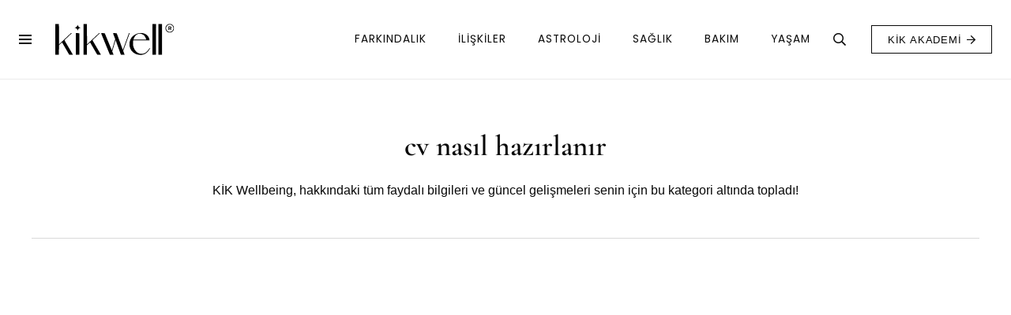

--- FILE ---
content_type: text/html; charset=UTF-8
request_url: https://kikwell.com/etiket/cv-nasil-hazirlanir/
body_size: 11531
content:
<!DOCTYPE HTML><html lang="tr"><head><script data-no-optimize="1">var litespeed_docref=sessionStorage.getItem("litespeed_docref");litespeed_docref&&(Object.defineProperty(document,"referrer",{get:function(){return litespeed_docref}}),sessionStorage.removeItem("litespeed_docref"));</script> <meta charset="UTF-8"><meta name='robots' content='noindex, follow' /><title>cv nasıl hazırlanır | KİK Wellbeing</title><meta property="og:locale" content="tr_TR" /><meta property="og:type" content="article" /><meta property="og:title" content="cv nasıl hazırlanır | KİK Wellbeing" /><meta property="og:url" content="https://kikwell.com/etiket/cv-nasil-hazirlanir/" /><meta property="og:site_name" content="KİK Wellbeing" /><meta name="twitter:card" content="summary_large_image" /><meta name="twitter:site" content="@kikwell" /> <script type="application/ld+json" class="yoast-schema-graph">{"@context":"https://schema.org","@graph":[{"@type":"CollectionPage","@id":"https://kikwell.com/etiket/cv-nasil-hazirlanir/","url":"https://kikwell.com/etiket/cv-nasil-hazirlanir/","name":"cv nasıl hazırlanır | KİK Wellbeing","isPartOf":{"@id":"https://kikwell.com/#website"},"primaryImageOfPage":{"@id":"https://kikwell.com/etiket/cv-nasil-hazirlanir/#primaryimage"},"image":{"@id":"https://kikwell.com/etiket/cv-nasil-hazirlanir/#primaryimage"},"thumbnailUrl":"https://kikwell.com/wp-content/uploads/2022/01/ice-donukler-kariyerlerini-iyilestirmek-icin-neler-yapmali.jpg","inLanguage":"tr"},{"@type":"ImageObject","inLanguage":"tr","@id":"https://kikwell.com/etiket/cv-nasil-hazirlanir/#primaryimage","url":"https://kikwell.com/wp-content/uploads/2022/01/ice-donukler-kariyerlerini-iyilestirmek-icin-neler-yapmali.jpg","contentUrl":"https://kikwell.com/wp-content/uploads/2022/01/ice-donukler-kariyerlerini-iyilestirmek-icin-neler-yapmali.jpg","width":1080,"height":720},{"@type":"WebSite","@id":"https://kikwell.com/#website","url":"https://kikwell.com/","name":"KİK Wellbeing","description":"İyi Yaşam Platformu","publisher":{"@id":"https://kikwell.com/#organization"},"alternateName":"kikwell.com","potentialAction":[{"@type":"SearchAction","target":{"@type":"EntryPoint","urlTemplate":"https://kikwell.com/?s={search_term_string}"},"query-input":{"@type":"PropertyValueSpecification","valueRequired":true,"valueName":"search_term_string"}}],"inLanguage":"tr"},{"@type":"Organization","@id":"https://kikwell.com/#organization","name":"KİK Wellbeing","alternateName":"kikwell.com","url":"https://kikwell.com/","logo":{"@type":"ImageObject","inLanguage":"tr","@id":"https://kikwell.com/#/schema/logo/image/","url":"https://kikwell.com/wp-content/uploads/2025/08/Kik-Wellbeing-Slogan-Logo.png","contentUrl":"https://kikwell.com/wp-content/uploads/2025/08/Kik-Wellbeing-Slogan-Logo.png","width":1000,"height":1000,"caption":"KİK Wellbeing"},"image":{"@id":"https://kikwell.com/#/schema/logo/image/"},"sameAs":["https://www.facebook.com/kikwell/","https://x.com/kikwell","https://www.instagram.com/kikwellbeing/","https://www.linkedin.com/company/kikwell","https://tr.pinterest.com/kikwell/"]}]}</script> <link rel='dns-prefetch' href='//fonts.googleapis.com' /><link rel='dns-prefetch' href='//fonts.gstatic.com' /><link rel='dns-prefetch' href='//ajax.googleapis.com' /><link rel='dns-prefetch' href='//apis.google.com' /><link rel='dns-prefetch' href='//google-analytics.com' /><link rel='dns-prefetch' href='//www.googletagmanager.com' /><link rel="alternate" type="application/rss+xml" title="KİK Wellbeing &raquo; akışı" href="https://kikwell.com/feed/" /><link rel="alternate" type="application/rss+xml" title="KİK Wellbeing &raquo; yorum akışı" href="https://kikwell.com/comments/feed/" /> <script id="wpp-js" type="litespeed/javascript" data-src="https://kikwell.com/wp-content/plugins/wordpress-popular-posts/assets/js/wpp.min.js?ver=7.3.6" data-sampling="0" data-sampling-rate="100" data-api-url="https://kikwell.com/wp-json/wordpress-popular-posts" data-post-id="0" data-token="6469e3b008" data-lang="0" data-debug="0"></script> <link rel="alternate" type="application/rss+xml" title="KİK Wellbeing &raquo; cv nasıl hazırlanır etiket akışı" href="https://kikwell.com/etiket/cv-nasil-hazirlanir/feed/" /><meta name="viewport" content="width=device-width, initial-scale=1"><meta name="SKYPE_TOOLBAR" content="SKYPE_TOOLBAR_PARSER_COMPATIBLE"><meta name="theme-color" content="#f3f3f3"><link data-optimized="2" rel="stylesheet" href="https://kikwell.com/wp-content/litespeed/css/a7455ab31872a11a72466f0aeb248166.css?ver=aee04" /> <script type="litespeed/javascript" data-src="https://kikwell.com/wp-includes/js/jquery/jquery.min.js?ver=3.7.1" id="jquery-core-js"></script> <script></script><link rel="https://api.w.org/" href="https://kikwell.com/wp-json/" /><link rel="alternate" title="JSON" type="application/json" href="https://kikwell.com/wp-json/wp/v2/tags/281" /><link rel="EditURI" type="application/rsd+xml" title="RSD" href="https://kikwell.com/xmlrpc.php?rsd" /><meta name="generator" content="WordPress 6.9" />
<style id="simple-banner-site-custom-css-dummy" type="text/css"></style><script id="simple-banner-site-custom-js-dummy" type="text/javascript"></script><meta name="p:domain_verify" content="ffcab55676f3f5d730326d95ba73de23"/><meta name="generator" content="Powered by WPBakery Page Builder - drag and drop page builder for WordPress."/><link rel="icon" href="https://kikwell.com/wp-content/uploads/2025/08/cropped-Kik-Wellbeing-Slogan-Logo-32x32.png" sizes="32x32" /><link rel="icon" href="https://kikwell.com/wp-content/uploads/2025/08/cropped-Kik-Wellbeing-Slogan-Logo-192x192.png" sizes="192x192" /><link rel="apple-touch-icon" href="https://kikwell.com/wp-content/uploads/2025/08/cropped-Kik-Wellbeing-Slogan-Logo-180x180.png" /><meta name="msapplication-TileImage" content="https://kikwell.com/wp-content/uploads/2025/08/cropped-Kik-Wellbeing-Slogan-Logo-270x270.png" />
<noscript><style>.wpb_animate_when_almost_visible { opacity: 1; }</style></noscript>
 <script type="litespeed/javascript" data-src="https://www.googletagmanager.com/gtag/js?id=G-RWFDEK3KVF"></script> <script type="litespeed/javascript">window.dataLayer=window.dataLayer||[];function gtag(){dataLayer.push(arguments)}
gtag('js',new Date());gtag('config','G-RWFDEK3KVF')</script></head><body class="archive tag tag-cv-nasil-hazirlanir tag-281 wp-embed-responsive wp-theme-Impreza wp-child-theme-Impreza-child l-body Impreza_8.35.2 us-core_8.35.3 header_hor headerinpos_top state_default guest-author-2.6 wpb-js-composer js-comp-ver-8.7.1 vc_responsive" itemscope itemtype="https://schema.org/WebPage"><div class="l-canvas type_wide"><header id="page-header" class="l-header pos_static shadow_thin bg_solid id_5" itemscope itemtype="https://schema.org/WPHeader"><div class="l-subheader at_top width_full"><div class="l-subheader-h"><div class="l-subheader-cell at_left"></div><div class="l-subheader-cell at_center"><div class="w-html hidden_for_mobiles ush_html_1"><div style="text-align: center;">
<a href="https://tr.danielwellington.com/collections/zodiac?utm_source=kikwell&utm_medium=referral&utm_campaign=20kas%C4%B1myeniay_banner" target="_blank">
<picture><source srcset="https://kikwell.com/wp-content/uploads/2025/11/Kikwell-LuneBanner-970x250px.jpg.webp"  type="image/webp"><img data-lazyloaded="1" src="[data-uri]" width="970" height="250" data-src="https://kikwell.com/wp-content/uploads/2025/11/Kikwell-LuneBanner-970x250px.jpg"
alt="Daniel Wallington"
style="width: 100%; max-width: auto; height: auto; display: block; margin: 0 auto; border: none;" data-eio="p"></picture>
</a></div></div></div><div class="l-subheader-cell at_right"></div></div></div><div class="l-subheader at_middle width_full"><div class="l-subheader-h"><div class="l-subheader-cell at_left"><nav class="w-nav type_desktop hidden_for_tablets hidden_for_mobiles ush_menu_2 height_full dropdown_height m_align_none m_layout_dropdown" itemscope itemtype="https://schema.org/SiteNavigationElement"><a class="w-nav-control" aria-label="Menü" href="#"><div class="w-nav-icon"><div></div></div></a><ul class="w-nav-list level_1 hide_for_mobiles hover_simple"><li id="menu-item-25261" class="menu-item menu-item-type-post_type menu-item-object-page w-nav-item level_1 menu-item-25261"><a class="w-nav-anchor level_1" href="https://kikwell.com/hakkimizda/"><span class="w-nav-title">Hakkımızda</span><span class="w-nav-arrow"></span></a></li><li id="menu-item-25259" class="menu-item menu-item-type-post_type menu-item-object-page w-nav-item level_1 menu-item-25259"><a class="w-nav-anchor level_1" href="https://kikwell.com/ekibimiz/"><span class="w-nav-title">Ekibimiz</span><span class="w-nav-arrow"></span></a></li><li id="menu-item-25260" class="menu-item menu-item-type-post_type menu-item-object-page w-nav-item level_1 menu-item-25260"><a class="w-nav-anchor level_1" href="https://kikwell.com/iletisim/"><span class="w-nav-title">İletişim</span><span class="w-nav-arrow"></span></a></li><li id="menu-item-25258" class="menu-item menu-item-type-post_type menu-item-object-page w-nav-item level_1 menu-item-25258"><a class="w-nav-anchor level_1 w-btn us-btn-style_5" href="https://kikwell.com/kik-yazari-ol/"><span class="w-nav-title">KİK Yazarı Ol</span><span class="w-nav-arrow"></span></a></li><li class="w-nav-close"></li></ul><div class="w-nav-options hidden" onclick='return {&quot;mobileWidth&quot;:6000,&quot;mobileBehavior&quot;:1}'></div></nav><div class="w-image ush_image_1"><a href="/" aria-label="KİK Wellbeing" class="w-image-h"><img data-lazyloaded="1" src="[data-uri]" data-src="https://kikwell.com/wp-content/uploads/2022/12/kikwell-logo-trademark.svg" class="attachment-full size-full" alt="KİK Wellbeing" loading="lazy" decoding="async" /></a></div></div><div class="l-subheader-cell at_center"></div><div class="l-subheader-cell at_right"><nav class="w-nav type_desktop hidden_for_tablets hidden_for_mobiles ush_menu_1 height_full dropdown_height m_align_none m_layout_dropdown" itemscope itemtype="https://schema.org/SiteNavigationElement"><a class="w-nav-control" aria-label="Menü" href="#"><div class="w-nav-icon"><div></div></div></a><ul class="w-nav-list level_1 hide_for_mobiles hover_simple"><li id="menu-item-25228" class="menu-item menu-item-type-taxonomy menu-item-object-category menu-item-has-children w-nav-item level_1 menu-item-25228"><a class="w-nav-anchor level_1" href="https://kikwell.com/kategori/farkindalik/"><span class="w-nav-title">FARKINDALIK</span><span class="w-nav-arrow"></span></a><ul class="w-nav-list level_2"><li id="menu-item-25332" class="menu-item menu-item-type-taxonomy menu-item-object-category w-nav-item level_2 menu-item-25332"><a class="w-nav-anchor level_2" href="https://kikwell.com/kategori/farkindalik/psikoloji/"><span class="w-nav-title">Psikoloji</span><span class="w-nav-arrow"></span></a></li><li id="menu-item-25331" class="menu-item menu-item-type-taxonomy menu-item-object-category w-nav-item level_2 menu-item-25331"><a class="w-nav-anchor level_2" href="https://kikwell.com/kategori/farkindalik/kisisel-gelisim/"><span class="w-nav-title">Kişisel Gelişim</span><span class="w-nav-arrow"></span></a></li><li id="menu-item-25178" class="menu-item menu-item-type-taxonomy menu-item-object-category w-nav-item level_2 menu-item-25178"><a class="w-nav-anchor level_2" href="https://kikwell.com/kategori/farkindalik/mindfulness/"><span class="w-nav-title">Mindfulness</span><span class="w-nav-arrow"></span></a></li><li id="menu-item-25179" class="menu-item menu-item-type-taxonomy menu-item-object-category w-nav-item level_2 menu-item-25179"><a class="w-nav-anchor level_2" href="https://kikwell.com/kategori/farkindalik/spirituel-yasam/"><span class="w-nav-title">Spiritüel Yaşam</span><span class="w-nav-arrow"></span></a></li></ul></li><li id="menu-item-25180" class="menu-item menu-item-type-taxonomy menu-item-object-category menu-item-has-children w-nav-item level_1 menu-item-25180"><a class="w-nav-anchor level_1" href="https://kikwell.com/kategori/iliskiler/"><span class="w-nav-title">İLİŞKİLER</span><span class="w-nav-arrow"></span></a><ul class="w-nav-list level_2"><li id="menu-item-25183" class="menu-item menu-item-type-taxonomy menu-item-object-category w-nav-item level_2 menu-item-25183"><a class="w-nav-anchor level_2" href="https://kikwell.com/kategori/iliskiler/sosyal-iliskiler/"><span class="w-nav-title">Sosyal İlişkiler</span><span class="w-nav-arrow"></span></a></li><li id="menu-item-25182" class="menu-item menu-item-type-taxonomy menu-item-object-category w-nav-item level_2 menu-item-25182"><a class="w-nav-anchor level_2" href="https://kikwell.com/kategori/iliskiler/romantik-iliskiler/"><span class="w-nav-title">Romantik İlişkiler</span><span class="w-nav-arrow"></span></a></li><li id="menu-item-25181" class="menu-item menu-item-type-taxonomy menu-item-object-category w-nav-item level_2 menu-item-25181"><a class="w-nav-anchor level_2" href="https://kikwell.com/kategori/iliskiler/cinsellik/"><span class="w-nav-title">Cinsellik</span><span class="w-nav-arrow"></span></a></li></ul></li><li id="menu-item-25193" class="menu-item menu-item-type-taxonomy menu-item-object-category menu-item-has-children w-nav-item level_1 menu-item-25193"><a class="w-nav-anchor level_1" href="https://kikwell.com/kategori/astroloji/"><span class="w-nav-title">Astroloji</span><span class="w-nav-arrow"></span></a><ul class="w-nav-list level_2"><li id="menu-item-27092" class="menu-item menu-item-type-taxonomy menu-item-object-category w-nav-item level_2 menu-item-27092"><a class="w-nav-anchor level_2" href="https://kikwell.com/kategori/astroloji/guncel-gokyuzu/"><span class="w-nav-title">Güncel Gökyüzü</span><span class="w-nav-arrow"></span></a></li><li id="menu-item-27091" class="menu-item menu-item-type-taxonomy menu-item-object-category w-nav-item level_2 menu-item-27091"><a class="w-nav-anchor level_2" href="https://kikwell.com/kategori/astroloji/astroloji-rehberi/"><span class="w-nav-title">Astroloji Rehberi</span><span class="w-nav-arrow"></span></a></li></ul></li><li id="menu-item-25187" class="menu-item menu-item-type-taxonomy menu-item-object-category menu-item-has-children w-nav-item level_1 menu-item-25187"><a class="w-nav-anchor level_1" href="https://kikwell.com/kategori/saglik/"><span class="w-nav-title">SAĞLIK</span><span class="w-nav-arrow"></span></a><ul class="w-nav-list level_2"><li id="menu-item-25189" class="menu-item menu-item-type-taxonomy menu-item-object-category w-nav-item level_2 menu-item-25189"><a class="w-nav-anchor level_2" href="https://kikwell.com/kategori/saglik/butunsel-saglik/"><span class="w-nav-title">Bütünsel Sağlık</span><span class="w-nav-arrow"></span></a></li><li id="menu-item-25188" class="menu-item menu-item-type-taxonomy menu-item-object-category w-nav-item level_2 menu-item-25188"><a class="w-nav-anchor level_2" href="https://kikwell.com/kategori/saglik/beslenme-onerileri/"><span class="w-nav-title">Beslenme Önerileri</span><span class="w-nav-arrow"></span></a></li><li id="menu-item-25191" class="menu-item menu-item-type-taxonomy menu-item-object-category w-nav-item level_2 menu-item-25191"><a class="w-nav-anchor level_2" href="https://kikwell.com/kategori/saglik/hareket/"><span class="w-nav-title">Hareket</span><span class="w-nav-arrow"></span></a></li></ul></li><li id="menu-item-25184" class="menu-item menu-item-type-taxonomy menu-item-object-category menu-item-has-children w-nav-item level_1 menu-item-25184"><a class="w-nav-anchor level_1" href="https://kikwell.com/kategori/bakim/"><span class="w-nav-title">BAKIM</span><span class="w-nav-arrow"></span></a><ul class="w-nav-list level_2"><li id="menu-item-25185" class="menu-item menu-item-type-taxonomy menu-item-object-category w-nav-item level_2 menu-item-25185"><a class="w-nav-anchor level_2" href="https://kikwell.com/kategori/bakim/cilt-bakimi/"><span class="w-nav-title">Cilt Bakımı</span><span class="w-nav-arrow"></span></a></li><li id="menu-item-25186" class="menu-item menu-item-type-taxonomy menu-item-object-category w-nav-item level_2 menu-item-25186"><a class="w-nav-anchor level_2" href="https://kikwell.com/kategori/bakim/sac-bakimi/"><span class="w-nav-title">Saç Bakımı</span><span class="w-nav-arrow"></span></a></li></ul></li><li id="menu-item-25192" class="menu-item menu-item-type-taxonomy menu-item-object-category menu-item-has-children w-nav-item level_1 menu-item-25192"><a class="w-nav-anchor level_1" href="https://kikwell.com/kategori/yasam/"><span class="w-nav-title">YAŞAM</span><span class="w-nav-arrow"></span></a><ul class="w-nav-list level_2"><li id="menu-item-25197" class="menu-item menu-item-type-taxonomy menu-item-object-category w-nav-item level_2 menu-item-25197"><a class="w-nav-anchor level_2" href="https://kikwell.com/kategori/yasam/surdurulebilir-yasam/"><span class="w-nav-title">Sürdürülebilir Yaşam</span><span class="w-nav-arrow"></span></a></li><li id="menu-item-25198" class="menu-item menu-item-type-taxonomy menu-item-object-category w-nav-item level_2 menu-item-25198"><a class="w-nav-anchor level_2" href="https://kikwell.com/kategori/yasam/uretkenlik/"><span class="w-nav-title">Üretkenlik</span><span class="w-nav-arrow"></span></a></li><li id="menu-item-25196" class="menu-item menu-item-type-taxonomy menu-item-object-category w-nav-item level_2 menu-item-25196"><a class="w-nav-anchor level_2" href="https://kikwell.com/kategori/yasam/kik-kitap-kulubu/"><span class="w-nav-title">KİK Kitap Kulübü</span><span class="w-nav-arrow"></span></a></li><li id="menu-item-25194" class="menu-item menu-item-type-taxonomy menu-item-object-category w-nav-item level_2 menu-item-25194"><a class="w-nav-anchor level_2" href="https://kikwell.com/kategori/yasam/dekorasyon/"><span class="w-nav-title">Dekorasyon</span><span class="w-nav-arrow"></span></a></li><li id="menu-item-25195" class="menu-item menu-item-type-taxonomy menu-item-object-category w-nav-item level_2 menu-item-25195"><a class="w-nav-anchor level_2" href="https://kikwell.com/kategori/yasam/eglence/"><span class="w-nav-title">Eğlence</span><span class="w-nav-arrow"></span></a></li></ul></li><li class="w-nav-close"></li></ul><div class="w-nav-options hidden" onclick='return {&quot;mobileWidth&quot;:900,&quot;mobileBehavior&quot;:1}'></div></nav><div class="w-search ush_search_1 elm_in_header us-field-style_1 layout_fullwidth iconpos_right"><a class="w-search-open" role="button" aria-label="Ara" href="#"><i class="far fa-search"></i></a><div class="w-search-form"><form class="w-form-row for_text" role="search" action="https://kikwell.com/" method="get"><div class="w-form-row-field"><input type="text" name="s" placeholder="Neyi arıyorsun?" aria-label="Neyi arıyorsun?" value/><input type="hidden" name="post_type" value="post" /></div><button aria-label="Kapat" class="w-search-close" type="button"></button></form></div></div><a class="w-btn us-btn-style_5 hidden_for_tablets hidden_for_mobiles ush_btn_1 icon_atright" target="_blank" rel="nofollow" href="https://akademi.kikwell.com/"><span class="w-btn-label">KİK Akademi</span><i class="far fa-arrow-right"></i></a></div></div></div><div class="l-subheader at_bottom width_full"><div class="l-subheader-h"><div class="l-subheader-cell at_left"></div><div class="l-subheader-cell at_center"><div class="w-socials hidden_for_tablets hidden_for_mobiles ush_socials_1 color_text shape_square style_default hover_none"><div class="w-socials-list"><div class="w-socials-item instagram"><a target="_blank" rel="nofollow" href="https://www.instagram.com/kikwellbeing/" class="w-socials-item-link" aria-label="Instagram"><span class="w-socials-item-link-hover"></span><i class="fab fa-instagram"></i></a></div><div class="w-socials-item twitter"><a target="_blank" rel="nofollow" href="https://twitter.com/kikwell" class="w-socials-item-link" aria-label="X"><span class="w-socials-item-link-hover"></span><i class="fab fa-x-twitter"><svg style="width:1em; margin-bottom:-.1em;" xmlns="http://www.w3.org/2000/svg" viewBox="0 0 512 512"><path fill="currentColor" d="M389.2 48h70.6L305.6 224.2 487 464H345L233.7 318.6 106.5 464H35.8L200.7 275.5 26.8 48H172.4L272.9 180.9 389.2 48zM364.4 421.8h39.1L151.1 88h-42L364.4 421.8z"/></svg></i></a></div><div class="w-socials-item facebook"><a target="_blank" rel="nofollow" href="https://www.facebook.com/kikwell" class="w-socials-item-link" aria-label="Facebook"><span class="w-socials-item-link-hover"></span><i class="fab fa-facebook"></i></a></div><div class="w-socials-item pinterest"><a target="_blank" rel="nofollow" href="https://tr.pinterest.com/kikwell" class="w-socials-item-link" aria-label="Pinterest"><span class="w-socials-item-link-hover"></span><i class="fab fa-pinterest"></i></a></div></div></div></div><div class="l-subheader-cell at_right"></div></div></div><div class="l-subheader for_hidden hidden"><div class="w-html ush_html_2"><div style="text-align: center;">
<a href="https://tr.danielwellington.com/collections/zodiac?utm_source=kikwell&utm_medium=referral&utm_campaign=20kas%C4%B1myeniay_banner" target="_blank">
<picture><source srcset="https://kikwell.com/wp-content/uploads/2025/11/Kikwell-LuneBanner-310x100px.jpg.webp"  type="image/webp"><img data-lazyloaded="1" src="[data-uri]" width="320" height="100" data-src="https://kikwell.com/wp-content/uploads/2025/11/Kikwell-LuneBanner-310x100px.jpg"
alt="Daniel Wallington Mobile"
style="width: 100%; max-width: auto; height: auto; display: block; margin: 0 auto; border: none;" data-eio="p"></picture>
</a></div></div><nav class="w-nav type_desktop hidden_for_laptops ush_menu_3 height_full dropdown_opacity m_align_none m_layout_fullscreen m_effect_aft" itemscope itemtype="https://schema.org/SiteNavigationElement"><a class="w-nav-control" aria-label="Menü" href="#"><div class="w-nav-icon"><div></div></div></a><ul class="w-nav-list level_1 hide_for_mobiles hover_underline"><li id="menu-item-25263" class="menu-item menu-item-type-custom menu-item-object-custom menu-item-has-children w-nav-item level_1 menu-item-25263"><a class="w-nav-anchor level_1" href="#"><span class="w-nav-title">FARKINDALIK</span><span class="w-nav-arrow"></span></a><ul class="w-nav-list level_2"><li id="menu-item-25264" class="menu-item menu-item-type-taxonomy menu-item-object-category w-nav-item level_2 menu-item-25264"><a class="w-nav-anchor level_2" href="https://kikwell.com/kategori/farkindalik/"><span class="w-nav-title">Tüm Yazılar</span><span class="w-nav-arrow"></span></a></li><li id="menu-item-25265" class="menu-item menu-item-type-taxonomy menu-item-object-category w-nav-item level_2 menu-item-25265"><a class="w-nav-anchor level_2" href="https://kikwell.com/kategori/farkindalik/psikoloji/"><span class="w-nav-title">Psikoloji</span><span class="w-nav-arrow"></span></a></li><li id="menu-item-25266" class="menu-item menu-item-type-taxonomy menu-item-object-category w-nav-item level_2 menu-item-25266"><a class="w-nav-anchor level_2" href="https://kikwell.com/kategori/farkindalik/kisisel-gelisim/"><span class="w-nav-title">Kişisel Gelişim</span><span class="w-nav-arrow"></span></a></li><li id="menu-item-25267" class="menu-item menu-item-type-taxonomy menu-item-object-category w-nav-item level_2 menu-item-25267"><a class="w-nav-anchor level_2" href="https://kikwell.com/kategori/farkindalik/mindfulness/"><span class="w-nav-title">Mindfulness</span><span class="w-nav-arrow"></span></a></li><li id="menu-item-25268" class="menu-item menu-item-type-taxonomy menu-item-object-category w-nav-item level_2 menu-item-25268"><a class="w-nav-anchor level_2" href="https://kikwell.com/kategori/farkindalik/spirituel-yasam/"><span class="w-nav-title">Spiritüel Yaşam</span><span class="w-nav-arrow"></span></a></li></ul></li><li id="menu-item-25269" class="menu-item menu-item-type-custom menu-item-object-custom menu-item-has-children w-nav-item level_1 menu-item-25269"><a class="w-nav-anchor level_1" href="#"><span class="w-nav-title">İLİŞKİLER</span><span class="w-nav-arrow"></span></a><ul class="w-nav-list level_2"><li id="menu-item-25273" class="menu-item menu-item-type-taxonomy menu-item-object-category w-nav-item level_2 menu-item-25273"><a class="w-nav-anchor level_2" href="https://kikwell.com/kategori/iliskiler/"><span class="w-nav-title">Tüm Yazılar</span><span class="w-nav-arrow"></span></a></li><li id="menu-item-25272" class="menu-item menu-item-type-taxonomy menu-item-object-category w-nav-item level_2 menu-item-25272"><a class="w-nav-anchor level_2" href="https://kikwell.com/kategori/iliskiler/sosyal-iliskiler/"><span class="w-nav-title">Sosyal İlişkiler</span><span class="w-nav-arrow"></span></a></li><li id="menu-item-25271" class="menu-item menu-item-type-taxonomy menu-item-object-category w-nav-item level_2 menu-item-25271"><a class="w-nav-anchor level_2" href="https://kikwell.com/kategori/iliskiler/romantik-iliskiler/"><span class="w-nav-title">Romantik İlişkiler</span><span class="w-nav-arrow"></span></a></li><li id="menu-item-25270" class="menu-item menu-item-type-taxonomy menu-item-object-category w-nav-item level_2 menu-item-25270"><a class="w-nav-anchor level_2" href="https://kikwell.com/kategori/iliskiler/cinsellik/"><span class="w-nav-title">Cinsellik</span><span class="w-nav-arrow"></span></a></li></ul></li><li id="menu-item-25274" class="menu-item menu-item-type-custom menu-item-object-custom menu-item-has-children w-nav-item level_1 menu-item-25274"><a class="w-nav-anchor level_1" href="#"><span class="w-nav-title">GÜZELLİK</span><span class="w-nav-arrow"></span></a><ul class="w-nav-list level_2"><li id="menu-item-25276" class="menu-item menu-item-type-taxonomy menu-item-object-category w-nav-item level_2 menu-item-25276"><a class="w-nav-anchor level_2" href="https://kikwell.com/kategori/bakim/"><span class="w-nav-title">Tüm Yazılar</span><span class="w-nav-arrow"></span></a></li><li id="menu-item-25275" class="menu-item menu-item-type-taxonomy menu-item-object-category w-nav-item level_2 menu-item-25275"><a class="w-nav-anchor level_2" href="https://kikwell.com/kategori/bakim/cilt-bakimi/"><span class="w-nav-title">Cilt Bakımı</span><span class="w-nav-arrow"></span></a></li><li id="menu-item-25277" class="menu-item menu-item-type-taxonomy menu-item-object-category w-nav-item level_2 menu-item-25277"><a class="w-nav-anchor level_2" href="https://kikwell.com/kategori/bakim/sac-bakimi/"><span class="w-nav-title">Saç Bakımı</span><span class="w-nav-arrow"></span></a></li></ul></li><li id="menu-item-25278" class="menu-item menu-item-type-custom menu-item-object-custom menu-item-has-children w-nav-item level_1 menu-item-25278"><a class="w-nav-anchor level_1" href="#"><span class="w-nav-title">SAĞLIK</span><span class="w-nav-arrow"></span></a><ul class="w-nav-list level_2"><li id="menu-item-25279" class="menu-item menu-item-type-taxonomy menu-item-object-category w-nav-item level_2 menu-item-25279"><a class="w-nav-anchor level_2" href="https://kikwell.com/kategori/saglik/"><span class="w-nav-title">Tüm Yazılar</span><span class="w-nav-arrow"></span></a></li><li id="menu-item-25281" class="menu-item menu-item-type-taxonomy menu-item-object-category w-nav-item level_2 menu-item-25281"><a class="w-nav-anchor level_2" href="https://kikwell.com/kategori/saglik/butunsel-saglik/"><span class="w-nav-title">Bütünsel Sağlık</span><span class="w-nav-arrow"></span></a></li><li id="menu-item-25280" class="menu-item menu-item-type-taxonomy menu-item-object-category w-nav-item level_2 menu-item-25280"><a class="w-nav-anchor level_2" href="https://kikwell.com/kategori/saglik/beslenme-onerileri/"><span class="w-nav-title">Beslenme Önerileri</span><span class="w-nav-arrow"></span></a></li><li id="menu-item-25282" class="menu-item menu-item-type-taxonomy menu-item-object-category w-nav-item level_2 menu-item-25282"><a class="w-nav-anchor level_2" href="https://kikwell.com/kategori/saglik/hareket/"><span class="w-nav-title">Hareket</span><span class="w-nav-arrow"></span></a></li></ul></li><li id="menu-item-25284" class="menu-item menu-item-type-custom menu-item-object-custom menu-item-has-children w-nav-item level_1 menu-item-25284"><a class="w-nav-anchor level_1" href="#"><span class="w-nav-title">YAŞAM</span><span class="w-nav-arrow"></span></a><ul class="w-nav-list level_2"><li id="menu-item-25285" class="menu-item menu-item-type-taxonomy menu-item-object-category w-nav-item level_2 menu-item-25285"><a class="w-nav-anchor level_2" href="https://kikwell.com/kategori/yasam/"><span class="w-nav-title">Tüm Yazılar</span><span class="w-nav-arrow"></span></a></li><li id="menu-item-25286" class="menu-item menu-item-type-taxonomy menu-item-object-category w-nav-item level_2 menu-item-25286"><a class="w-nav-anchor level_2" href="https://kikwell.com/kategori/astroloji/"><span class="w-nav-title">Astroloji</span><span class="w-nav-arrow"></span></a></li><li id="menu-item-25290" class="menu-item menu-item-type-taxonomy menu-item-object-category w-nav-item level_2 menu-item-25290"><a class="w-nav-anchor level_2" href="https://kikwell.com/kategori/yasam/surdurulebilir-yasam/"><span class="w-nav-title">Sürdürülebilir Yaşam</span><span class="w-nav-arrow"></span></a></li><li id="menu-item-25289" class="menu-item menu-item-type-taxonomy menu-item-object-category w-nav-item level_2 menu-item-25289"><a class="w-nav-anchor level_2" href="https://kikwell.com/kategori/yasam/kik-kitap-kulubu/"><span class="w-nav-title">KİK Kitap Kulübü</span><span class="w-nav-arrow"></span></a></li><li id="menu-item-25287" class="menu-item menu-item-type-taxonomy menu-item-object-category w-nav-item level_2 menu-item-25287"><a class="w-nav-anchor level_2" href="https://kikwell.com/kategori/yasam/dekorasyon/"><span class="w-nav-title">Dekorasyon</span><span class="w-nav-arrow"></span></a></li><li id="menu-item-25288" class="menu-item menu-item-type-taxonomy menu-item-object-category w-nav-item level_2 menu-item-25288"><a class="w-nav-anchor level_2" href="https://kikwell.com/kategori/yasam/eglence/"><span class="w-nav-title">Eğlence</span><span class="w-nav-arrow"></span></a></li><li id="menu-item-25291" class="menu-item menu-item-type-taxonomy menu-item-object-category w-nav-item level_2 menu-item-25291"><a class="w-nav-anchor level_2" href="https://kikwell.com/kategori/yasam/uretkenlik/"><span class="w-nav-title">Üretkenlik</span><span class="w-nav-arrow"></span></a></li></ul></li><li id="menu-item-25292" class="menu-item menu-item-type-custom menu-item-object-custom menu-item-has-children w-nav-item level_1 menu-item-25292"><a class="w-nav-anchor level_1" href="#"><span class="w-nav-title">BİLGİ</span><span class="w-nav-arrow"></span></a><ul class="w-nav-list level_2"><li id="menu-item-25294" class="menu-item menu-item-type-post_type menu-item-object-page w-nav-item level_2 menu-item-25294"><a class="w-nav-anchor level_2" href="https://kikwell.com/hakkimizda/"><span class="w-nav-title">Hakkımızda</span><span class="w-nav-arrow"></span></a></li><li id="menu-item-25295" class="menu-item menu-item-type-post_type menu-item-object-page w-nav-item level_2 menu-item-25295"><a class="w-nav-anchor level_2" href="https://kikwell.com/ekibimiz/"><span class="w-nav-title">Ekibimiz</span><span class="w-nav-arrow"></span></a></li><li id="menu-item-25293" class="menu-item menu-item-type-post_type menu-item-object-page w-nav-item level_2 menu-item-25293"><a class="w-nav-anchor level_2" href="https://kikwell.com/iletisim/"><span class="w-nav-title">İletişim</span><span class="w-nav-arrow"></span></a></li></ul></li><li id="menu-item-25296" class="menu-item menu-item-type-post_type menu-item-object-page w-nav-item level_1 menu-item-25296"><a class="w-nav-anchor level_1 w-btn us-btn-style_9" href="https://kikwell.com/kik-yazari-ol/"><span class="w-nav-title">KİK Yazarı Ol</span><span class="w-nav-arrow"></span></a></li><li id="menu-item-25297" class="menu-item menu-item-type-custom menu-item-object-custom w-nav-item level_1 menu-item-25297"><a class="w-nav-anchor level_1 w-btn us-btn-style_9" href="https://akademi.kucukilhamkutusu.com/"><span class="w-nav-title">KİK Akademi</span><span class="w-nav-arrow"></span></a></li><li class="w-nav-close"></li></ul><div class="w-nav-options hidden" onclick='return {&quot;mobileWidth&quot;:900,&quot;mobileBehavior&quot;:1}'></div></nav></div></header><main id="page-content" class="l-main" itemprop="mainContentOfPage"><section class="l-section wpb_row height_medium"><div class="l-section-h i-cf"><div class="g-cols vc_row via_grid cols_1 laptops-cols_inherit tablets-cols_inherit mobiles-cols_1 valign_top type_default stacking_default"><div class="wpb_column vc_column_container"><div class="vc_column-inner"><h1 class="w-post-elm post_title align_center entry-title color_link_inherit" id="kategori-adi">cv nasıl hazırlanır</h1><div class="wpb_text_column us_custom_eb849559"><div class="wpb_wrapper"><p>KİK Wellbeing, <span id="kategori-baslik"></span> hakkındaki tüm faydalı bilgileri ve güncel gelişmeleri senin için bu kategori altında topladı!</p></div></div><div class="w-separator size_medium with_line width_default thick_1 style_solid color_border align_center"><div class="w-separator-h"></div></div><div class="w-grid type_grid layout_25214 used_by_grid_filter cols_3 pagination_infinite with_css_animation" id="us_grid_1" style="--columns:3;--gap:1.5rem;" data-filterable="true"><div class="w-grid-list"><article class="w-grid-item us_animate_fade size_1x1 post-7577 post type-post status-publish format-standard has-post-thumbnail hentry category-uretkenlik tag-cv-hazirlanirken-dikkat-edilmesi-gerkenler tag-cv-nasil-hazirlanir tag-cv-ornekleri tag-ozgecmis-nasil-hazirlanir tag-ozgecmis-ornekleri" data-id="7577" style="animation-delay:0s"><div class="w-grid-item-h"><div class="w-vwrapper usg_vwrapper_1"><div class="w-post-elm post_image usg_post_image_1 has_ratio"><a href="https://kikwell.com/ise-alim-uzmanina-sorduk-cv-hazirlarken-nelere-dikkat-etmeli/" aria-label="İşe Alım Uzmanına Sorduk: CV Hazırlarken Nelere Dikkat Etmeli?"><picture><source srcset="https://kikwell.com/wp-content/uploads/2022/01/ice-donukler-kariyerlerini-iyilestirmek-icin-neler-yapmali-1024x683.jpg.webp"  type="image/webp"><img data-lazyloaded="1" src="[data-uri]" width="1024" height="683" data-src="https://kikwell.com/wp-content/uploads/2022/01/ice-donukler-kariyerlerini-iyilestirmek-icin-neler-yapmali-1024x683.jpg" class="attachment-large size-large wp-post-image" alt="" decoding="async" fetchpriority="high" data-eio="p" /></picture></a><div style="padding-bottom:75%"></div></div><div class="w-post-elm post_author usg_post_author_1 vcard author color_link_inherit"><div class="post-author-meta"><div class="post-author-name">Ecehan Yücel</div></div></div><h2 class="w-post-elm post_title usg_post_title_1 entry-title color_link_inherit"><a href="https://kikwell.com/ise-alim-uzmanina-sorduk-cv-hazirlarken-nelere-dikkat-etmeli/">İşe Alım Uzmanına Sorduk: CV Hazırlarken Nelere Dikkat Etmeli?</a></h2></div></div></article></div><div class="w-grid-preloader"><div class="g-preloader type_1"><div></div></div></div><div class="w-grid-json hidden" onclick='return {&quot;action&quot;:&quot;us_ajax_grid&quot;,&quot;infinite_scroll&quot;:0,&quot;max_num_pages&quot;:1,&quot;pagination&quot;:&quot;infinite&quot;,&quot;template_vars&quot;:{&quot;columns&quot;:&quot;3&quot;,&quot;exclude_items&quot;:&quot;none&quot;,&quot;img_size&quot;:&quot;default&quot;,&quot;ignore_items_size&quot;:0,&quot;items_layout&quot;:&quot;25214&quot;,&quot;items_offset&quot;:&quot;1&quot;,&quot;load_animation&quot;:&quot;fade&quot;,&quot;overriding_link&quot;:&quot;{\&quot;url\&quot;:\&quot;\&quot;}&quot;,&quot;post_id&quot;:25218,&quot;query_args&quot;:{&quot;tag&quot;:&quot;cv-nasil-hazirlanir&quot;,&quot;post_type&quot;:[&quot;post&quot;],&quot;post_status&quot;:[&quot;publish&quot;],&quot;tax_query&quot;:[{&quot;taxonomy&quot;:&quot;post_tag&quot;,&quot;terms&quot;:[&quot;cv-nasil-hazirlanir&quot;],&quot;field&quot;:&quot;slug&quot;,&quot;operator&quot;:&quot;IN&quot;,&quot;include_children&quot;:true}]},&quot;orderby_query_args&quot;:{&quot;orderby&quot;:{&quot;date&quot;:&quot;DESC&quot;}},&quot;type&quot;:&quot;grid&quot;,&quot;us_grid_post_type&quot;:&quot;current_query&quot;,&quot;us_grid_ajax_index&quot;:1,&quot;us_grid_filter_query_string&quot;:null,&quot;us_grid_index&quot;:1,&quot;page_args&quot;:{&quot;page_type&quot;:&quot;archive&quot;,&quot;taxonomy_type&quot;:&quot;post_tag&quot;}}}'></div></div></div></div></div></div></section></main></div><footer id="page-footer" class="l-footer" itemscope itemtype="https://schema.org/WPFooter"><section class="l-section wpb_row us_custom_07330b97 height_large color_footer-bottom"><div class="l-section-h i-cf"><div class="g-cols vc_row via_grid cols_1 laptops-cols_inherit tablets-cols_inherit mobiles-cols_1 valign_middle type_default stacking_default"><div class="wpb_column vc_column_container"><div class="vc_column-inner"><div class="w-image us_custom_2f2a68e7 align_none"><div class="w-image-h"><img data-lazyloaded="1" src="[data-uri]" data-src="https://kikwell.com/wp-content/uploads/2022/12/Kikwell-Slogan.svg" class="attachment-full size-full" alt="kikwell logo" loading="lazy" decoding="async" /></div></div><div class="w-separator size_small"></div><div class="w-separator hide_on_default hide_on_laptops size_small"></div><nav class="w-menu us_custom_94dcc64c footer-menu-yatay layout_hor style_links us_menu_1" style="--main-gap:1.5rem;--main-ver-indent:0.8em;--main-hor-indent:0.8em;--main-color:inherit;"><ul id="menu-footer-menu-1" class="menu"><li id="menu-item-25244" class="menu-item menu-item-type-post_type menu-item-object-page menu-item-25244"><a href="https://kikwell.com/hakkimizda/">Hakkımızda</a></li><li id="menu-item-25247" class="menu-item menu-item-type-post_type menu-item-object-page menu-item-25247"><a href="https://kikwell.com/ekibimiz/">Ekibimiz</a></li><li id="menu-item-25243" class="menu-item menu-item-type-post_type menu-item-object-page menu-item-25243"><a href="https://kikwell.com/iletisim/">İletişim</a></li><li id="menu-item-25240" class="menu-item menu-item-type-post_type menu-item-object-page menu-item-privacy-policy menu-item-25240"><a rel="privacy-policy" href="https://kikwell.com/gizlilik-politikasi/">Gizlilik Politikası</a></li><li id="menu-item-25241" class="menu-item menu-item-type-post_type menu-item-object-page menu-item-25241"><a href="https://kikwell.com/cerez-politikasi/">Çerez Politikası</a></li><li id="menu-item-25242" class="menu-item menu-item-type-post_type menu-item-object-page menu-item-25242"><a href="https://kikwell.com/aydinlatma-metni/">Aydınlatma Metni</a></li></ul></nav><div class="w-separator hide_on_default hide_on_laptops size_small"></div><div class="w-separator size_small"></div><div class="w-socials us_custom_091832a5 color_text shape_circle style_outlined hover_none" style="--gap:0.2em;"><div class="w-socials-list"><div class="w-socials-item instagram"><a target="_blank" rel="nofollow" href="https://www.instagram.com/kikwellbeing/" class="w-socials-item-link" aria-label="Instagram"><span class="w-socials-item-link-hover"></span><i class="fab fa-instagram"></i></a></div><div class="w-socials-item twitter"><a target="_blank" rel="nofollow" href="https://twitter.com/kikwell" class="w-socials-item-link" aria-label="X"><span class="w-socials-item-link-hover"></span><i class="fab fa-x-twitter"><svg style="width:1em; margin-bottom:-.1em;" xmlns="http://www.w3.org/2000/svg" viewBox="0 0 512 512"><path fill="currentColor" d="M389.2 48h70.6L305.6 224.2 487 464H345L233.7 318.6 106.5 464H35.8L200.7 275.5 26.8 48H172.4L272.9 180.9 389.2 48zM364.4 421.8h39.1L151.1 88h-42L364.4 421.8z"/></svg></i></a></div><div class="w-socials-item facebook"><a target="_blank" rel="nofollow" href="https://www.facebook.com/kikwell" class="w-socials-item-link" aria-label="Facebook"><span class="w-socials-item-link-hover"></span><i class="fab fa-facebook"></i></a></div><div class="w-socials-item pinterest"><a target="_blank" rel="nofollow" href="https://tr.pinterest.com/kikwell/" class="w-socials-item-link" aria-label="Pinterest"><span class="w-socials-item-link-hover"></span><i class="fab fa-pinterest"></i></a></div></div></div><div class="w-separator hide_on_default hide_on_laptops size_small"></div><div class="w-separator size_small"></div><div class="w-text us_custom_67144093 has_text_color"><span class="w-text-h"><span class="w-text-value">Tüm hakları saklıdır. © 2025 | KİK Wellbeing</span></span></div><div class="w-separator size_small"></div></div></div></div></div></section></footer><a class="w-toplink pos_right w-btn us-btn-style_4" href="#" title="Yukarı Çık" aria-label="Yukarı Çık" role="button"><i class="far fa-angle-up"></i></a>	<button id="w-header-show" class="w-header-show" aria-label="Menü"><span>Menü</span></button><div class="w-header-overlay"></div> <script type="speculationrules">{"prefetch":[{"source":"document","where":{"and":[{"href_matches":"/*"},{"not":{"href_matches":["/wp-*.php","/wp-admin/*","/wp-content/uploads/*","/wp-content/*","/wp-content/plugins/*","/wp-content/themes/Impreza-child/*","/wp-content/themes/Impreza/*","/*\\?(.+)"]}},{"not":{"selector_matches":"a[rel~=\"nofollow\"]"}},{"not":{"selector_matches":".no-prefetch, .no-prefetch a"}}]},"eagerness":"conservative"}]}</script> <div class="simple-banner simple-banner-text" style="display:none !important"></div> <script></script><script data-no-optimize="1">window.lazyLoadOptions=Object.assign({},{threshold:300},window.lazyLoadOptions||{});!function(t,e){"object"==typeof exports&&"undefined"!=typeof module?module.exports=e():"function"==typeof define&&define.amd?define(e):(t="undefined"!=typeof globalThis?globalThis:t||self).LazyLoad=e()}(this,function(){"use strict";function e(){return(e=Object.assign||function(t){for(var e=1;e<arguments.length;e++){var n,a=arguments[e];for(n in a)Object.prototype.hasOwnProperty.call(a,n)&&(t[n]=a[n])}return t}).apply(this,arguments)}function o(t){return e({},at,t)}function l(t,e){return t.getAttribute(gt+e)}function c(t){return l(t,vt)}function s(t,e){return function(t,e,n){e=gt+e;null!==n?t.setAttribute(e,n):t.removeAttribute(e)}(t,vt,e)}function i(t){return s(t,null),0}function r(t){return null===c(t)}function u(t){return c(t)===_t}function d(t,e,n,a){t&&(void 0===a?void 0===n?t(e):t(e,n):t(e,n,a))}function f(t,e){et?t.classList.add(e):t.className+=(t.className?" ":"")+e}function _(t,e){et?t.classList.remove(e):t.className=t.className.replace(new RegExp("(^|\\s+)"+e+"(\\s+|$)")," ").replace(/^\s+/,"").replace(/\s+$/,"")}function g(t){return t.llTempImage}function v(t,e){!e||(e=e._observer)&&e.unobserve(t)}function b(t,e){t&&(t.loadingCount+=e)}function p(t,e){t&&(t.toLoadCount=e)}function n(t){for(var e,n=[],a=0;e=t.children[a];a+=1)"SOURCE"===e.tagName&&n.push(e);return n}function h(t,e){(t=t.parentNode)&&"PICTURE"===t.tagName&&n(t).forEach(e)}function a(t,e){n(t).forEach(e)}function m(t){return!!t[lt]}function E(t){return t[lt]}function I(t){return delete t[lt]}function y(e,t){var n;m(e)||(n={},t.forEach(function(t){n[t]=e.getAttribute(t)}),e[lt]=n)}function L(a,t){var o;m(a)&&(o=E(a),t.forEach(function(t){var e,n;e=a,(t=o[n=t])?e.setAttribute(n,t):e.removeAttribute(n)}))}function k(t,e,n){f(t,e.class_loading),s(t,st),n&&(b(n,1),d(e.callback_loading,t,n))}function A(t,e,n){n&&t.setAttribute(e,n)}function O(t,e){A(t,rt,l(t,e.data_sizes)),A(t,it,l(t,e.data_srcset)),A(t,ot,l(t,e.data_src))}function w(t,e,n){var a=l(t,e.data_bg_multi),o=l(t,e.data_bg_multi_hidpi);(a=nt&&o?o:a)&&(t.style.backgroundImage=a,n=n,f(t=t,(e=e).class_applied),s(t,dt),n&&(e.unobserve_completed&&v(t,e),d(e.callback_applied,t,n)))}function x(t,e){!e||0<e.loadingCount||0<e.toLoadCount||d(t.callback_finish,e)}function M(t,e,n){t.addEventListener(e,n),t.llEvLisnrs[e]=n}function N(t){return!!t.llEvLisnrs}function z(t){if(N(t)){var e,n,a=t.llEvLisnrs;for(e in a){var o=a[e];n=e,o=o,t.removeEventListener(n,o)}delete t.llEvLisnrs}}function C(t,e,n){var a;delete t.llTempImage,b(n,-1),(a=n)&&--a.toLoadCount,_(t,e.class_loading),e.unobserve_completed&&v(t,n)}function R(i,r,c){var l=g(i)||i;N(l)||function(t,e,n){N(t)||(t.llEvLisnrs={});var a="VIDEO"===t.tagName?"loadeddata":"load";M(t,a,e),M(t,"error",n)}(l,function(t){var e,n,a,o;n=r,a=c,o=u(e=i),C(e,n,a),f(e,n.class_loaded),s(e,ut),d(n.callback_loaded,e,a),o||x(n,a),z(l)},function(t){var e,n,a,o;n=r,a=c,o=u(e=i),C(e,n,a),f(e,n.class_error),s(e,ft),d(n.callback_error,e,a),o||x(n,a),z(l)})}function T(t,e,n){var a,o,i,r,c;t.llTempImage=document.createElement("IMG"),R(t,e,n),m(c=t)||(c[lt]={backgroundImage:c.style.backgroundImage}),i=n,r=l(a=t,(o=e).data_bg),c=l(a,o.data_bg_hidpi),(r=nt&&c?c:r)&&(a.style.backgroundImage='url("'.concat(r,'")'),g(a).setAttribute(ot,r),k(a,o,i)),w(t,e,n)}function G(t,e,n){var a;R(t,e,n),a=e,e=n,(t=Et[(n=t).tagName])&&(t(n,a),k(n,a,e))}function D(t,e,n){var a;a=t,(-1<It.indexOf(a.tagName)?G:T)(t,e,n)}function S(t,e,n){var a;t.setAttribute("loading","lazy"),R(t,e,n),a=e,(e=Et[(n=t).tagName])&&e(n,a),s(t,_t)}function V(t){t.removeAttribute(ot),t.removeAttribute(it),t.removeAttribute(rt)}function j(t){h(t,function(t){L(t,mt)}),L(t,mt)}function F(t){var e;(e=yt[t.tagName])?e(t):m(e=t)&&(t=E(e),e.style.backgroundImage=t.backgroundImage)}function P(t,e){var n;F(t),n=e,r(e=t)||u(e)||(_(e,n.class_entered),_(e,n.class_exited),_(e,n.class_applied),_(e,n.class_loading),_(e,n.class_loaded),_(e,n.class_error)),i(t),I(t)}function U(t,e,n,a){var o;n.cancel_on_exit&&(c(t)!==st||"IMG"===t.tagName&&(z(t),h(o=t,function(t){V(t)}),V(o),j(t),_(t,n.class_loading),b(a,-1),i(t),d(n.callback_cancel,t,e,a)))}function $(t,e,n,a){var o,i,r=(i=t,0<=bt.indexOf(c(i)));s(t,"entered"),f(t,n.class_entered),_(t,n.class_exited),o=t,i=a,n.unobserve_entered&&v(o,i),d(n.callback_enter,t,e,a),r||D(t,n,a)}function q(t){return t.use_native&&"loading"in HTMLImageElement.prototype}function H(t,o,i){t.forEach(function(t){return(a=t).isIntersecting||0<a.intersectionRatio?$(t.target,t,o,i):(e=t.target,n=t,a=o,t=i,void(r(e)||(f(e,a.class_exited),U(e,n,a,t),d(a.callback_exit,e,n,t))));var e,n,a})}function B(e,n){var t;tt&&!q(e)&&(n._observer=new IntersectionObserver(function(t){H(t,e,n)},{root:(t=e).container===document?null:t.container,rootMargin:t.thresholds||t.threshold+"px"}))}function J(t){return Array.prototype.slice.call(t)}function K(t){return t.container.querySelectorAll(t.elements_selector)}function Q(t){return c(t)===ft}function W(t,e){return e=t||K(e),J(e).filter(r)}function X(e,t){var n;(n=K(e),J(n).filter(Q)).forEach(function(t){_(t,e.class_error),i(t)}),t.update()}function t(t,e){var n,a,t=o(t);this._settings=t,this.loadingCount=0,B(t,this),n=t,a=this,Y&&window.addEventListener("online",function(){X(n,a)}),this.update(e)}var Y="undefined"!=typeof window,Z=Y&&!("onscroll"in window)||"undefined"!=typeof navigator&&/(gle|ing|ro)bot|crawl|spider/i.test(navigator.userAgent),tt=Y&&"IntersectionObserver"in window,et=Y&&"classList"in document.createElement("p"),nt=Y&&1<window.devicePixelRatio,at={elements_selector:".lazy",container:Z||Y?document:null,threshold:300,thresholds:null,data_src:"src",data_srcset:"srcset",data_sizes:"sizes",data_bg:"bg",data_bg_hidpi:"bg-hidpi",data_bg_multi:"bg-multi",data_bg_multi_hidpi:"bg-multi-hidpi",data_poster:"poster",class_applied:"applied",class_loading:"litespeed-loading",class_loaded:"litespeed-loaded",class_error:"error",class_entered:"entered",class_exited:"exited",unobserve_completed:!0,unobserve_entered:!1,cancel_on_exit:!0,callback_enter:null,callback_exit:null,callback_applied:null,callback_loading:null,callback_loaded:null,callback_error:null,callback_finish:null,callback_cancel:null,use_native:!1},ot="src",it="srcset",rt="sizes",ct="poster",lt="llOriginalAttrs",st="loading",ut="loaded",dt="applied",ft="error",_t="native",gt="data-",vt="ll-status",bt=[st,ut,dt,ft],pt=[ot],ht=[ot,ct],mt=[ot,it,rt],Et={IMG:function(t,e){h(t,function(t){y(t,mt),O(t,e)}),y(t,mt),O(t,e)},IFRAME:function(t,e){y(t,pt),A(t,ot,l(t,e.data_src))},VIDEO:function(t,e){a(t,function(t){y(t,pt),A(t,ot,l(t,e.data_src))}),y(t,ht),A(t,ct,l(t,e.data_poster)),A(t,ot,l(t,e.data_src)),t.load()}},It=["IMG","IFRAME","VIDEO"],yt={IMG:j,IFRAME:function(t){L(t,pt)},VIDEO:function(t){a(t,function(t){L(t,pt)}),L(t,ht),t.load()}},Lt=["IMG","IFRAME","VIDEO"];return t.prototype={update:function(t){var e,n,a,o=this._settings,i=W(t,o);{if(p(this,i.length),!Z&&tt)return q(o)?(e=o,n=this,i.forEach(function(t){-1!==Lt.indexOf(t.tagName)&&S(t,e,n)}),void p(n,0)):(t=this._observer,o=i,t.disconnect(),a=t,void o.forEach(function(t){a.observe(t)}));this.loadAll(i)}},destroy:function(){this._observer&&this._observer.disconnect(),K(this._settings).forEach(function(t){I(t)}),delete this._observer,delete this._settings,delete this.loadingCount,delete this.toLoadCount},loadAll:function(t){var e=this,n=this._settings;W(t,n).forEach(function(t){v(t,e),D(t,n,e)})},restoreAll:function(){var e=this._settings;K(e).forEach(function(t){P(t,e)})}},t.load=function(t,e){e=o(e);D(t,e)},t.resetStatus=function(t){i(t)},t}),function(t,e){"use strict";function n(){e.body.classList.add("litespeed_lazyloaded")}function a(){console.log("[LiteSpeed] Start Lazy Load"),o=new LazyLoad(Object.assign({},t.lazyLoadOptions||{},{elements_selector:"[data-lazyloaded]",callback_finish:n})),i=function(){o.update()},t.MutationObserver&&new MutationObserver(i).observe(e.documentElement,{childList:!0,subtree:!0,attributes:!0})}var o,i;t.addEventListener?t.addEventListener("load",a,!1):t.attachEvent("onload",a)}(window,document);</script><script data-no-optimize="1">window.litespeed_ui_events=window.litespeed_ui_events||["mouseover","click","keydown","wheel","touchmove","touchstart"];var urlCreator=window.URL||window.webkitURL;function litespeed_load_delayed_js_force(){console.log("[LiteSpeed] Start Load JS Delayed"),litespeed_ui_events.forEach(e=>{window.removeEventListener(e,litespeed_load_delayed_js_force,{passive:!0})}),document.querySelectorAll("iframe[data-litespeed-src]").forEach(e=>{e.setAttribute("src",e.getAttribute("data-litespeed-src"))}),"loading"==document.readyState?window.addEventListener("DOMContentLoaded",litespeed_load_delayed_js):litespeed_load_delayed_js()}litespeed_ui_events.forEach(e=>{window.addEventListener(e,litespeed_load_delayed_js_force,{passive:!0})});async function litespeed_load_delayed_js(){let t=[];for(var d in document.querySelectorAll('script[type="litespeed/javascript"]').forEach(e=>{t.push(e)}),t)await new Promise(e=>litespeed_load_one(t[d],e));document.dispatchEvent(new Event("DOMContentLiteSpeedLoaded")),window.dispatchEvent(new Event("DOMContentLiteSpeedLoaded"))}function litespeed_load_one(t,e){console.log("[LiteSpeed] Load ",t);var d=document.createElement("script");d.addEventListener("load",e),d.addEventListener("error",e),t.getAttributeNames().forEach(e=>{"type"!=e&&d.setAttribute("data-src"==e?"src":e,t.getAttribute(e))});let a=!(d.type="text/javascript");!d.src&&t.textContent&&(d.src=litespeed_inline2src(t.textContent),a=!0),t.after(d),t.remove(),a&&e()}function litespeed_inline2src(t){try{var d=urlCreator.createObjectURL(new Blob([t.replace(/^(?:<!--)?(.*?)(?:-->)?$/gm,"$1")],{type:"text/javascript"}))}catch(e){d="data:text/javascript;base64,"+btoa(t.replace(/^(?:<!--)?(.*?)(?:-->)?$/gm,"$1"))}return d}</script><script data-no-optimize="1">var litespeed_vary=document.cookie.replace(/(?:(?:^|.*;\s*)_lscache_vary\s*\=\s*([^;]*).*$)|^.*$/,"");litespeed_vary||fetch("/wp-content/plugins/litespeed-cache/guest.vary.php",{method:"POST",cache:"no-cache",redirect:"follow"}).then(e=>e.json()).then(e=>{console.log(e),e.hasOwnProperty("reload")&&"yes"==e.reload&&(sessionStorage.setItem("litespeed_docref",document.referrer),window.location.reload(!0))});</script><script data-optimized="1" type="litespeed/javascript" data-src="https://kikwell.com/wp-content/litespeed/js/56c11baecd6f951d0eaf5b4ec4488a0c.js?ver=aee04"></script></body></html>
<!-- Page optimized by LiteSpeed Cache @2026-01-15 10:49:49 -->

<!-- Page cached by LiteSpeed Cache 7.7 on 2026-01-15 10:49:48 -->
<!-- Guest Mode -->
<!-- QUIC.cloud UCSS in queue -->

--- FILE ---
content_type: image/svg+xml
request_url: https://kikwell.com/wp-content/uploads/2022/12/Kikwell-Slogan.svg
body_size: 5431
content:
<?xml version="1.0" encoding="UTF-8"?>
<!-- Generator: Adobe Illustrator 27.4.0, SVG Export Plug-In . SVG Version: 6.00 Build 0)  -->
<svg xmlns="http://www.w3.org/2000/svg" xmlns:xlink="http://www.w3.org/1999/xlink" version="1.1" id="Layer_1" x="0px" y="0px" viewBox="0 0 283.46 283.46" style="enable-background:new 0 0 283.46 283.46;" xml:space="preserve">
<style type="text/css">
	.st0{fill:#1A1817;}
</style>
<path class="st0" d="M142.42,45.72c0.01-0.31,0.26-0.56,0.56-0.55c0.31,0,0.56,0.27,0.56,0.57c-0.01,0.31-0.27,0.56-0.57,0.56  C142.66,46.29,142.42,46.03,142.42,45.72 M143.39,52.7l-1.03-0.02l0.1-5.89l1.03,0.02L143.39,52.7z"></path>
<path class="st0" d="M148.91,47.03l1.15,0.12L151,49.4c0.07,0.17,0.11,0.3,0.16,0.46c0.09-0.14,0.13-0.23,0.25-0.41l1.36-2.02  l1.12,0.11l-2.33,3.35l-0.23,2.31l-1.03-0.1l0.23-2.31L148.91,47.03z"></path>
<path class="st0" d="M159.41,47.33c0.06-0.3,0.35-0.51,0.65-0.45c0.3,0.06,0.5,0.37,0.45,0.66c-0.06,0.3-0.36,0.51-0.66,0.45  C159.55,47.94,159.35,47.64,159.41,47.33 M159.15,54.39l-1.01-0.19l1.11-5.79l1.01,0.2L159.15,54.39z"></path>
<path class="st0" d="M172.1,51.72l1.08,0.4l0.35,2.41c0.03,0.18,0.04,0.32,0.05,0.48c0.12-0.11,0.18-0.19,0.35-0.34l1.82-1.61  l1.05,0.39l-3.09,2.67l-0.8,2.18l-0.97-0.35l0.8-2.18L172.1,51.72z"></path>
<path class="st0" d="M180.84,59.22l1.44,0.7l0.22-2.01c0.02-0.16,0.05-0.34,0.09-0.46c-0.07,0.09-0.19,0.23-0.31,0.35L180.84,59.22z   M178.19,60.43l4.49-4.37l0.95,0.46l-0.66,6.23L182,62.27l0.17-1.43l-1.98-0.96l-1.02,1.02L178.19,60.43z"></path>
<path class="st0" d="M187.61,66.71c0.11,0.17,0.21,0.3,0.38,0.41c0.23,0.15,0.42,0.12,0.52-0.04c0.09-0.15,0.04-0.3-0.14-0.41  c-0.14-0.09-0.24-0.12-0.37-0.15l0.06-0.28l0.37-0.24c-0.9-0.66-1.16-1.59-0.67-2.44l0.88,0.54c-0.26,0.43-0.07,0.89,0.49,1.24  c0.58,0.36,1.11,0.34,1.37-0.08c0.21-0.34,0.16-0.64-0.19-0.98l-0.68-0.67c-0.73-0.71-0.88-1.47-0.4-2.24  c0.54-0.88,1.65-1.03,2.7-0.38c1.01,0.63,1.31,1.59,0.77,2.51l-0.88-0.54c0.25-0.44,0.1-0.89-0.4-1.19  c-0.54-0.34-1.05-0.29-1.31,0.12c-0.22,0.36-0.15,0.67,0.21,1.03l0.68,0.66c0.74,0.72,0.88,1.41,0.42,2.16  c-0.55,0.89-1.58,1.06-2.63,0.48l-0.26,0.16c0.08,0.02,0.17,0.06,0.25,0.11c0.27,0.16,0.45,0.5,0.22,0.87  c-0.26,0.42-0.75,0.43-1.17,0.16c-0.21-0.13-0.34-0.27-0.43-0.43L187.61,66.71z"></path>
<path class="st0" d="M197.08,69.14l1.26,0.98l0.63-1.91c0.06-0.15,0.12-0.33,0.18-0.43c-0.09,0.07-0.24,0.18-0.38,0.28L197.08,69.14  z M194.25,69.76l5.29-3.34l0.83,0.65l-1.94,5.95l-0.86-0.67l0.46-1.37l-1.74-1.35l-1.21,0.78L194.25,69.76z"></path>
<path class="st0" d="M202.13,76.23l4.13-4.2l0.71,0.7l-1.94,4.68l4.65-2.01l0.72,0.71l-4.13,4.2l-0.71-0.7l1.27-1.29  c0.83-0.84,1.07-1.09,1.41-1.35l-3.71,1.63l-0.68-0.67l1.57-3.72c-0.21,0.29-0.59,0.69-1.11,1.22l-1.48,1.5L202.13,76.23z"></path>
<path class="st0" d="M218.5,87.44l-1.66,1.15l0.62,0.89c0.41,0.58,0.93,0.68,1.46,0.31c0.53-0.37,0.6-0.89,0.21-1.45L218.5,87.44z   M216.09,89.11l-1.67,1.16l-0.59-0.85l4.84-3.36l1.33,1.91c0.68,0.97,0.48,2.04-0.47,2.7c-0.93,0.65-2.03,0.47-2.7-0.5L216.09,89.11  z"></path>
<polygon class="st0" points="220.22,97.67 221.42,99.82 220.59,100.28 218.89,97.23 224.04,94.37 224.54,95.27 "></polygon>
<path class="st0" d="M225.43,105.24l0.63,1.47l1.48-1.37c0.12-0.1,0.26-0.23,0.37-0.29c-0.11,0.02-0.29,0.05-0.47,0.06  L225.43,105.24z M222.65,104.41l6.25-0.35l0.41,0.97l-4.59,4.27l-0.43-1l1.07-0.97l-0.86-2.03l-1.44,0.1L222.65,104.41z"></path>
<polygon class="st0" points="231.66,111.15 233,115.43 232.1,115.71 231.58,114.07 226.87,115.55 226.56,114.56 231.27,113.08   230.76,111.44 "></polygon>
<polygon class="st0" points="231.18,122.54 228.81,123.03 228.6,122.02 234.38,120.82 235.12,124.39 234.18,124.58 233.65,122.02   232.08,122.35 232.53,124.5 231.62,124.69 "></polygon>
<path class="st0" d="M235.35,132.63c-0.1-1.07-0.96-1.69-2.21-1.57c-1.25,0.12-1.98,0.89-1.87,1.96c0.1,1.07,0.98,1.69,2.22,1.57  C234.72,134.47,235.45,133.71,235.35,132.63 M230.27,133.12c-0.16-1.68,0.97-2.95,2.76-3.12c1.78-0.17,3.14,0.87,3.3,2.54  c0.16,1.68-0.97,2.97-2.75,3.14C231.8,135.85,230.43,134.8,230.27,133.12"></path>
<path class="st0" d="M233.89,142.13l-0.02,1.22c-0.01,0.65,0.33,1.04,0.93,1.06c0.59,0.01,0.92-0.37,0.94-1.02l0.02-1.22  L233.89,142.13z M230.8,141.05l5.89,0.1l-0.04,2.25c-0.02,1.34-0.71,2.11-1.87,2.09c-0.79-0.01-1.35-0.39-1.62-1.09l-2.43,1.08  l0.02-1.13l2.22-0.96l0.02-1.27l-2.2-0.04L230.8,141.05z"></path>
<path class="st0" d="M230.39,150.6l5.84,0.77l-0.13,0.99l-4.9,1.27l4.4,2.5l-0.13,1.01l-5.84-0.77l0.13-0.99l1.8,0.24  c1.18,0.16,1.52,0.2,1.93,0.31l-3.54-1.98l0.13-0.94l3.92-0.99c-0.36,0.01-0.91-0.05-1.64-0.15l-2.09-0.28L230.39,150.6z"></path>
<path class="st0" d="M234.28,163.12l-0.26,1l-3.56-0.91c-0.82-0.21-1.39,0.12-1.59,0.93c-0.21,0.81,0.13,1.38,0.95,1.59l3.56,0.91  l-0.26,1l-3.62-0.93c-1.34-0.34-1.96-1.43-1.6-2.82c0.35-1.38,1.42-2.04,2.76-1.7L234.28,163.12z"></path>
<path class="st0" d="M224.95,178.12c-0.13,0-0.26,0.03-0.39,0.08c-0.27,0.1-0.48,0.31-0.6,0.56c-0.11,0.25-0.12,0.54-0.02,0.81  c0.1,0.27,0.29,0.48,0.54,0.59c0.53,0.24,1.18,0,1.41-0.53c0.24-0.53,0-1.18-0.53-1.42C225.23,178.15,225.09,178.12,224.95,178.12   M224.91,180.65c-0.2,0-0.4-0.04-0.59-0.13c-0.35-0.16-0.62-0.45-0.76-0.82c-0.13-0.37-0.12-0.77,0.03-1.11  c0.16-0.35,0.45-0.63,0.82-0.77c0.37-0.15,0.77-0.14,1.12,0.02c0.73,0.33,1.06,1.22,0.74,1.96  C226.02,180.33,225.48,180.65,224.91,180.65"></path>
<polygon class="st0" points="216.8,189.68 221.7,192.95 219.67,195.99 218.87,195.47 220.33,193.28 219.07,192.44 217.77,194.4   217.01,193.89 218.32,191.93 217.02,191.07 215.56,193.25 214.77,192.72 "></polygon>
<path class="st0" d="M215.1,202.15c-0.76,0.92-1.75,1.09-2.59,0.43l0.66-0.8c0.41,0.31,0.87,0.21,1.24-0.23  c0.41-0.49,0.43-1,0.05-1.32c-0.32-0.27-0.65-0.24-1.05,0.07l-0.75,0.59c-0.81,0.64-1.52,0.69-2.2,0.13  c-0.85-0.7-0.85-1.81-0.02-2.81c0.8-0.97,1.84-1.18,2.67-0.53l-0.66,0.8c-0.39-0.31-0.88-0.19-1.3,0.32  c-0.44,0.53-0.48,1.05-0.1,1.37c0.3,0.25,0.61,0.24,1-0.06l0.76-0.59c0.8-0.63,1.58-0.67,2.27-0.1  C215.88,200.08,215.89,201.19,215.1,202.15"></path>
<polygon class="st0" points="210.28,207.46 207.1,210.61 206.43,209.94 207.65,208.72 204.17,205.22 204.9,204.49 208.38,208   209.61,206.78 "></polygon>
<path class="st0" d="M194.46,213.52l0.44,0.63l-0.64,2.44c-0.26,1.01-0.26,1.48,0.06,1.94c0.38,0.55,0.9,0.65,1.41,0.29  c0.53-0.37,0.6-0.97,0.17-1.59l0.84-0.59c0.73,1.06,0.54,2.22-0.48,2.93c-1.03,0.72-2.08,0.58-2.76-0.39  c-0.47-0.67-0.46-1.44-0.17-2.58l0.35-1.36l-2,1.41l-0.55-0.78L194.46,213.52z"></path>
<path class="st0" d="M185.28,220.34c-0.82,0.45-0.93,1.39-0.26,2.58c0.68,1.22,1.53,1.62,2.34,1.17c0.81-0.45,0.92-1.38,0.24-2.6  C186.94,220.29,186.09,219.89,185.28,220.34 M187.8,224.88c-1.32,0.73-2.79,0.13-3.67-1.47c-0.88-1.59-0.66-3.11,0.71-3.87  s2.77-0.14,3.65,1.45C189.38,222.59,189.12,224.15,187.8,224.88"></path>
<polygon class="st0" points="180.36,227.47 180.73,228.32 178.63,229.23 176.29,223.83 177.2,223.43 179.17,227.98 "></polygon>
<path class="st0" d="M169.66,227.16c-0.64,0.21-0.94,0.83-0.72,1.52c0.22,0.67,0.82,0.99,1.47,0.78c0.67-0.22,0.96-0.83,0.74-1.51  C170.93,227.27,170.32,226.95,169.66,227.16 M171.29,231.97l-1.12,0.37l0.76-2.22c-0.13,0.08-0.26,0.15-0.4,0.2  c-1.16,0.38-2.21-0.18-2.58-1.31c-0.39-1.19,0.22-2.32,1.42-2.71c1.21-0.4,2.41,0.2,2.78,1.35c0.22,0.67,0.16,1.24-0.19,2.29  L171.29,231.97z"></path>
<path class="st0" d="M155.33,230.88c-0.05,0-0.1,0-0.16,0.01c-0.27,0.04-0.52,0.19-0.69,0.42c-0.17,0.23-0.25,0.51-0.21,0.78  c0.09,0.57,0.64,0.99,1.21,0.9c0.28-0.04,0.53-0.19,0.7-0.43c0.18-0.23,0.25-0.51,0.21-0.79  C156.32,231.26,155.85,230.88,155.33,230.88 M155.35,233.41c-0.71,0-1.35-0.54-1.46-1.26c-0.06-0.38,0.04-0.76,0.28-1.08  c0.23-0.31,0.58-0.52,0.95-0.58c0.79-0.12,1.57,0.44,1.68,1.22c0.06,0.38-0.04,0.77-0.28,1.09c-0.24,0.32-0.58,0.53-0.97,0.59  C155.48,233.4,155.41,233.41,155.35,233.41"></path>
<path class="st0" d="M141.08,230.76l1.03,0.02l-0.1,5.89l-1.03-0.02L141.08,230.76z M142.04,237.75c-0.01,0.31-0.26,0.56-0.57,0.56  c-0.31-0.01-0.56-0.28-0.55-0.57c0.01-0.31,0.27-0.56,0.57-0.56C141.8,237.18,142.05,237.43,142.04,237.75"></path>
<path class="st0" d="M135.62,236.5l-1.15-0.1l-0.96-2.24c-0.07-0.17-0.12-0.3-0.17-0.45c-0.09,0.14-0.13,0.23-0.25,0.41l-1.34,2.03  l-1.12-0.1l2.3-3.38l0.21-2.31l1.03,0.09l-0.21,2.31L135.62,236.5z"></path>
<path class="st0" d="M125.3,229.26l1.02,0.18l-1.05,5.8l-1.01-0.18L125.3,229.26z M125.12,236.31c-0.06,0.3-0.35,0.51-0.65,0.46  c-0.3-0.05-0.51-0.36-0.46-0.66c0.06-0.3,0.35-0.51,0.66-0.45C124.97,235.71,125.17,236,125.12,236.31"></path>
<path class="st0" d="M112.38,232.07l-1.09-0.38l-0.38-2.41c-0.03-0.18-0.04-0.32-0.05-0.48c-0.12,0.11-0.18,0.19-0.34,0.34  l-1.8,1.64l-1.06-0.37l3.06-2.7l0.78-2.19l0.97,0.35l-0.78,2.19L112.38,232.07z"></path>
<path class="st0" d="M103.55,224.66l-1.44-0.68l-0.2,2.01c-0.02,0.16-0.05,0.34-0.08,0.46c0.07-0.09,0.19-0.23,0.31-0.35  L103.55,224.66z M106.18,223.43l-4.44,4.42l-0.96-0.45l0.59-6.24l0.99,0.47l-0.15,1.43l1.99,0.94l1.01-1.03L106.18,223.43z"></path>
<path class="st0" d="M96.7,217.25c-0.11-0.17-0.21-0.3-0.39-0.4c-0.23-0.14-0.42-0.11-0.52,0.04c-0.09,0.15-0.03,0.3,0.15,0.41  c0.14,0.08,0.24,0.12,0.38,0.14l-0.06,0.28l-0.36,0.24c0.91,0.65,1.18,1.58,0.69,2.43l-0.88-0.53c0.25-0.43,0.06-0.9-0.5-1.24  c-0.59-0.36-1.11-0.33-1.37,0.09c-0.21,0.34-0.15,0.64,0.21,0.98l0.69,0.66c0.74,0.71,0.89,1.47,0.42,2.24  c-0.54,0.88-1.64,1.05-2.7,0.41c-1.02-0.62-1.32-1.58-0.8-2.5l0.88,0.53c-0.24,0.45-0.09,0.89,0.41,1.19  c0.54,0.33,1.05,0.28,1.31-0.14c0.22-0.36,0.15-0.68-0.22-1.03l-0.69-0.65c-0.75-0.71-0.9-1.4-0.44-2.15  c0.54-0.9,1.57-1.08,2.63-0.51l0.26-0.16c-0.08-0.02-0.16-0.05-0.25-0.1c-0.27-0.16-0.46-0.49-0.22-0.87  c0.26-0.43,0.74-0.43,1.17-0.17c0.21,0.13,0.35,0.27,0.44,0.43L96.7,217.25z"></path>
<path class="st0" d="M87.2,214.93l-1.27-0.97l-0.61,1.93c-0.05,0.15-0.12,0.33-0.18,0.43c0.09-0.07,0.23-0.19,0.38-0.28L87.2,214.93  z M90.03,214.27l-5.26,3.4l-0.84-0.64l1.87-5.98l0.87,0.66l-0.45,1.37l1.75,1.33l1.2-0.8L90.03,214.27z"></path>
<path class="st0" d="M82.09,207.9L78,212.14l-0.72-0.69l1.89-4.7l-4.63,2.06l-0.73-0.71l4.09-4.24l0.72,0.69l-1.26,1.31  c-0.82,0.85-1.06,1.1-1.39,1.37l3.69-1.67l0.69,0.66l-1.53,3.74c0.21-0.29,0.59-0.7,1.09-1.23l1.47-1.52L82.09,207.9z"></path>
<path class="st0" d="M65.59,196.88l1.65-1.17l-0.63-0.88c-0.41-0.58-0.94-0.67-1.47-0.29c-0.53,0.37-0.59,0.9-0.19,1.45  L65.59,196.88z M67.98,195.18l1.66-1.18l0.6,0.84l-4.8,3.42l-1.35-1.9c-0.69-0.97-0.5-2.04,0.44-2.71c0.93-0.66,2.03-0.49,2.71,0.47  L67.98,195.18z"></path>
<polygon class="st0" points="63.74,186.65 62.52,184.51 63.34,184.04 65.08,187.07 59.96,190 59.45,189.1 "></polygon>
<path class="st0" d="M58.45,179.14l-0.64-1.46l-1.47,1.39c-0.12,0.11-0.26,0.23-0.36,0.29c0.11-0.02,0.29-0.05,0.47-0.06  L58.45,179.14z M61.24,179.94l-6.25,0.43l-0.43-0.97l4.54-4.32l0.44,1l-1.06,0.99l0.89,2.01l1.44-0.11L61.24,179.94z"></path>
<polygon class="st0" points="52.15,173.29 50.76,169.03 51.67,168.73 52.2,170.37 56.9,168.84 57.22,169.82 52.52,171.35   53.05,172.99 "></polygon>
<polygon class="st0" points="52.52,161.91 54.87,161.4 55.09,162.4 49.34,163.66 48.56,160.1 49.49,159.9 50.05,162.45   51.61,162.11 51.15,159.97 52.05,159.77 "></polygon>
<path class="st0" d="M48.23,151.86c0.12,1.07,0.98,1.68,2.24,1.54c1.25-0.13,1.97-0.91,1.85-1.98c-0.12-1.07-1-1.68-2.23-1.54  C48.83,150.01,48.11,150.78,48.23,151.86 M53.3,151.32c0.18,1.68-0.94,2.96-2.73,3.16c-1.78,0.19-3.16-0.84-3.34-2.51  c-0.18-1.68,0.94-2.98,2.72-3.17C51.75,148.6,53.12,149.64,53.3,151.32"></path>
<path class="st0" d="M49.57,142.31l0.02-1.22c0.01-0.65-0.33-1.04-0.93-1.06c-0.59-0.01-0.92,0.37-0.94,1.02l-0.02,1.22  L49.57,142.31z M52.66,143.4l-5.89-0.1l0.04-2.25c0.02-1.34,0.71-2.11,1.87-2.09c0.79,0.01,1.35,0.39,1.62,1.09l2.43-1.08  l-0.02,1.13l-2.22,0.96l-0.02,1.27l2.2,0.04L52.66,143.4z"></path>
<path class="st0" d="M52.99,133.83l-5.85-0.71l0.12-0.99l4.89-1.32l-4.43-2.46l0.12-1.01l5.85,0.71l-0.12,0.99l-1.8-0.22  c-1.18-0.14-1.52-0.18-1.93-0.29l3.56,1.94l-0.11,0.94l-3.91,1.03c0.36-0.01,0.91,0.05,1.64,0.13l2.1,0.25L52.99,133.83z"></path>
<path class="st0" d="M48.97,121.34l0.25-1l3.57,0.88c0.82,0.2,1.39-0.13,1.59-0.95c0.2-0.81-0.15-1.38-0.97-1.58l-3.57-0.87l0.25-1  l3.63,0.89c1.34,0.33,1.97,1.41,1.63,2.81c-0.34,1.39-1.39,2.06-2.74,1.73L48.97,121.34z"></path>
<path class="st0" d="M58.15,104.14c-0.13,0-0.27,0.02-0.39,0.07c-0.27,0.1-0.48,0.3-0.59,0.56c-0.11,0.26-0.12,0.55-0.01,0.82  s0.3,0.48,0.56,0.6c0.25,0.11,0.54,0.11,0.81,0c0.27-0.11,0.48-0.31,0.59-0.57c0.11-0.25,0.11-0.54,0.01-0.81  c-0.1-0.27-0.3-0.48-0.55-0.59C58.44,104.17,58.29,104.14,58.15,104.14 M58.11,106.67c-0.19,0-0.38-0.04-0.57-0.12  c-0.35-0.16-0.63-0.45-0.77-0.82c-0.14-0.37-0.14-0.77,0.02-1.13c0.16-0.35,0.45-0.63,0.82-0.77c0.37-0.14,0.77-0.13,1.12,0.02  c0.35,0.15,0.62,0.44,0.77,0.81c0.14,0.36,0.13,0.77-0.02,1.11c-0.16,0.36-0.44,0.63-0.81,0.78  C58.48,106.64,58.3,106.67,58.11,106.67"></path>
<polygon class="st0" points="66.16,94.6 61.22,91.38 63.22,88.32 64.02,88.84 62.58,91.04 63.85,91.86 65.14,89.89 65.9,90.39   64.62,92.36 65.92,93.22 67.36,91.02 68.16,91.54 "></polygon>
<path class="st0" d="M67.7,82.14c0.75-0.93,1.74-1.1,2.59-0.46l-0.65,0.8c-0.41-0.3-0.87-0.2-1.23,0.25  c-0.4,0.5-0.42,1.01-0.04,1.32c0.33,0.26,0.65,0.23,1.05-0.08l0.74-0.59c0.8-0.65,1.51-0.71,2.19-0.16c0.85,0.69,0.87,1.8,0.06,2.81  c-0.79,0.98-1.82,1.2-2.66,0.55l0.65-0.8c0.39,0.31,0.88,0.18,1.29-0.33c0.43-0.53,0.47-1.06,0.09-1.37c-0.31-0.25-0.62-0.24-1,0.07  l-0.75,0.6c-0.79,0.64-1.57,0.69-2.27,0.12C66.95,84.22,66.92,83.11,67.7,82.14"></path>
<polygon class="st0" points="72.47,76.78 75.61,73.59 76.28,74.26 75.08,75.49 78.6,78.95 77.87,79.68 74.35,76.22 73.15,77.45 "></polygon>
<path class="st0" d="M88.21,70.54l-0.45-0.63l0.61-2.44c0.25-1.02,0.24-1.48-0.08-1.94c-0.39-0.54-0.91-0.64-1.41-0.28  c-0.52,0.38-0.59,0.98-0.15,1.6l-0.83,0.6c-0.75-1.05-0.57-2.21,0.45-2.94c1.02-0.73,2.07-0.61,2.77,0.36  c0.48,0.67,0.47,1.43,0.19,2.58l-0.33,1.36l1.99-1.43l0.56,0.78L88.21,70.54z"></path>
<path class="st0" d="M97.33,63.6c0.81-0.46,0.91-1.4,0.24-2.58c-0.69-1.21-1.54-1.6-2.35-1.14c-0.81,0.46-0.9,1.39-0.21,2.6  C95.67,63.67,96.53,64.06,97.33,63.6 M94.76,59.09c1.31-0.75,2.78-0.16,3.69,1.43c0.9,1.58,0.69,3.1-0.67,3.87  c-1.36,0.77-2.76,0.18-3.66-1.41C93.21,61.4,93.45,59.84,94.76,59.09"></path>
<polygon class="st0" points="102.16,56.43 101.78,55.58 103.86,54.65 106.27,60.02 105.37,60.43 103.34,55.9 "></polygon>
<path class="st0" d="M112.87,56.61c0.63-0.21,0.93-0.84,0.7-1.52c-0.23-0.67-0.84-0.98-1.48-0.77c-0.66,0.23-0.95,0.84-0.72,1.52  C111.6,56.51,112.21,56.83,112.87,56.61 M111.18,51.82l1.12-0.38l-0.73,2.23c0.12-0.09,0.26-0.16,0.4-0.2  c1.15-0.39,2.21,0.15,2.59,1.28c0.4,1.19-0.2,2.32-1.39,2.73c-1.21,0.41-2.41-0.17-2.8-1.31c-0.23-0.67-0.17-1.24,0.17-2.3  L111.18,51.82z"></path>
<path class="st0" d="M126.07,51.85c0.04,0.27,0.2,0.51,0.43,0.68c0.24,0.17,0.52,0.23,0.8,0.19c0.57-0.09,0.97-0.65,0.88-1.21  c-0.04-0.27-0.2-0.52-0.43-0.69c-0.23-0.17-0.51-0.24-0.79-0.2C126.39,50.72,125.98,51.28,126.07,51.85 M127.13,53.14  c-0.31,0-0.6-0.1-0.86-0.28c-0.32-0.23-0.54-0.57-0.6-0.95c-0.13-0.79,0.44-1.56,1.23-1.69c0.38-0.06,0.77,0.03,1.09,0.27  c0.32,0.23,0.53,0.57,0.59,0.95c0.13,0.78-0.43,1.55-1.22,1.67C127.29,53.14,127.21,53.14,127.13,53.14"></path>
<path class="st0" d="M176.02,141.72c-5.57-0.11-34.26-2.25-34.28-35.19v-0.01c0,0,0-0.01,0-0.01v0.02  c-0.01,32.94-28.71,35.08-34.28,35.19v0.01c5.57,0.11,34.26,2.25,34.28,35.19v0.03c0,0,0-0.01,0-0.01v-0.01  c0.01-32.94,28.71-35.08,34.28-35.19V141.72z"></path>
</svg>
